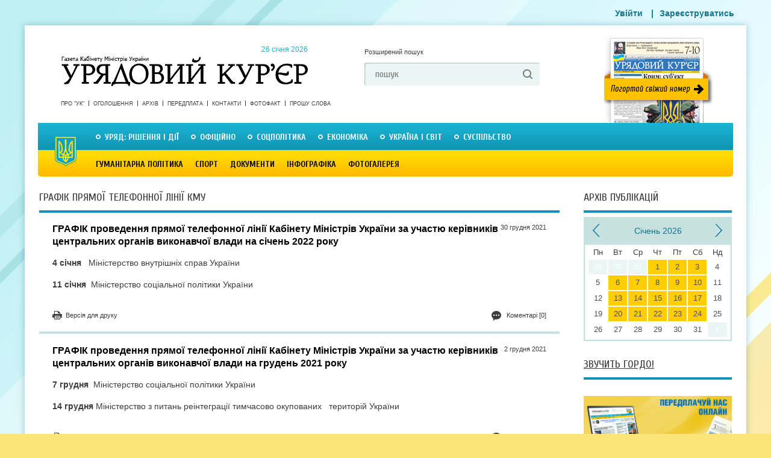

--- FILE ---
content_type: text/html; charset=utf-8
request_url: http://ukurier.gov.ua/uk/articles/category/grafik-pryamoyi-telefonnoyi-liniyi-kmu/
body_size: 14079
content:
<!DOCTYPE html>
<html>
<head>
    <title>Графік прямої телефонної лінії КМУ - Урядовий Кур’єр - газета центральних органів влади України онлайн</title>
    <meta name="description" content="Газета &#171;Урядовий кур'єр&#187; - щоденне видання центральних органів виконавчої влади України. Головні новини україни сьогодні." />
    <meta charset="utf-8">



    <link rel="shortcut icon" href="/static/img/uk_favicon.ico">
    <meta name="author" content="unknown" />
    <meta name="keywords" content="news" />
    <meta name="developer" content="Захід-Хост admin@24ha7.com" />
    <meta name="robots" content="All" />
    <meta name="rating" content="General" />
    <meta name="viewport" content="width=device-width, initial-scale=1">
    <meta name="google-site-verification" content="hL52IBZbynSiKZcFkfOoortQ5r_Ms3u_S0o_DYTUD7g" />
    <meta name='yandex-verification' content='41fcb71ba2bde11d' />
    <meta name='wmail-verification' content='e3e29f040e3a0cf2' />
    
    

	<link rel="alternate" type="application/rss+xml" title="Головна стрічка" href="/uk/feed/" />
    <link rel="stylesheet" type="text/css" media="screen,projection,print" href="/static/css/main.css?v=0.9">
    <link rel="stylesheet" type="text/css" media="screen" href="/static/css/mobile.css?v=0.7">
    <!--[if lte ie 7]><link rel="stylesheet" type="text/css" href="/static/css/ie7.css" media="screen, projection" /><![endif]-->
    <link rel="stylesheet" href="/static/social/social-likes_flat.css">
    <script src="/static/js/jquery-1.9.0.min.js"></script>

	<script src="/static/js/modernizr-2.6.2.js"></script>
	<script src="/static/js/jquery.cycle.js"></script>
	<script src="/static/js/script.js"></script>
    <script src="/static/js/mobile.js?v=0.7"></script>

    
</head>
<body class="no-front" oncopy="alert('Передрук матеріалів з сайту газети «Урядовий кур’єр» дозволяється за умови гіперпосилання на ukurier.gov.ua відкритого для пошукових систем.');">

<div id="wrap">
	<!-- HEADER -->
    <header id="header">
		<a href="/uk/" class="logo">Урядовий Кур&apos;єр &mdash; газета центральних органів влади України <time datetime="2013-06-24">
			&nbsp; 26 січня 2026</time></a>

		<div class="head-search">
			<a href="#" class="a-extended-search">Розширений пошук</a>

			<form action="/uk/search/" id="id_search_form" class="form" method="GET" accept-charset="utf-8">
				<input type="text" name="q" value="пошук" onfocus="if(this.value == this.defaultValue) this.value ='';" onblur="if(this.value == '') this.value = this.defaultValue;">
				<input type="submit" value=" ">
			</form>
		</div>

		<a href="/uk/newspapers/main/" target="_blank" class="a-newspaper-today"></a>

		<!-- Menu -->
		<nav class="short-nav">
		<!--
		
		<a href="/uk/about/">Про &quot;Урядовий кур’єр&quot;</a><a href="/uk/ads/">ОГОЛОШЕННЯ</a><a href="/uk/contacts/">Контакти</a><a href="/uk/articles/category/proshu-slova/">ПРОШУ СЛОВА</a><a class="last" href="/uk/fotofakt/">Фотофакт</a>

		
		-->
		<a href="/uk/about/">Про &quot;УК&quot;</a>
		<a href="/uk/ads/">Оголошення</a>
		<a href="/uk/archive/">Архів</a>
		<a href="/uk/terms/">Передплата</a>
		<a href="/uk/contacts/">Контакти</a>


		<a href="/uk/photofacts/">Фотофакт</a>
		<a href="/uk/articles/category/proshu-slova/">Прошу слова</a>

		</nav>

		<nav class="main-nav">
		


<!-- RUBRICATOR -->

		<!-- Top Rubricator -->
		<ul class="primary-nav">

<li><a href="/uk/articles/category/government-decisions-and-actions/">Уряд: рішення і дії</a><div class="drop-nav"><ul class="ul-drop-nav"><li><a href="/uk/articles/category/z-pershih-vust/">З перших вуст</a></li><li><a href="/uk/articles/category/pryama-telefonna-liniya-kmu/">Пряма телефонна лінія КМУ</a></li><li><a href="/uk/articles/category/grafik-pryamoyi-telefonnoyi-liniyi-kmu/">Графік прямої телефонної лінії КМУ</a></li></ul><div class="drop-last-news"><a href="/uk" class="fr a-more">Усі статті</a><div class="drop-last-title">Останні статті</div><ul><time datetime="21 січня 2026 р. 09:00:00">21 сiчня</time><a href="/uk/articles/derzhava-maye-buti-stijkoyu-gromadyani-z-pidtrimko/">Держава має бути стійкою, а громадяни — з підтримкою</a><time datetime="20 січня 2026 р. 09:01:00">20 сiчня</time><a href="/uk/articles/golovni-chinniki-stabilizaciyi-koordinaciya-ta-ope/">Головні чинники стабілізації — координація та оперативність</a><time datetime="17 січня 2026 р. 09:01:00">17 сiчня</time><a href="/uk/articles/spilnimi-zusillyami-v-rezhimi-24-na-7/">Спільними зусиллями в режимі 24 на 7</a><time datetime="16 січня 2026 р. 09:00:00">16 сiчня</time><a href="/uk/articles/dodatkova-dotaciya-dlya-miscevih-byudzhetiv/">Додаткова дотація для місцевих бюджетів</a><time datetime="15 січня 2026 р. 09:00:00">15 сiчня</time><a href="/uk/articles/zhittyediyalnist-zabezpechuyut-spilnimi-zusillyami/">Життєдіяльність забезпечують спільними зусиллями</a></ul></div><article class="drop-top-news"><h2><a href="/uk/articles/derzhava-dbaye-pro-virobnikiv-prodovolstva/">Держава дбає про виробників продовольства </a></h2><a class="image fl" href="/uk/articles/derzhava-dbaye-pro-virobnikiv-prodovolstva/"><img src="/media/images/articles/2026-01/6581_jpg_203x203_crop_upscale_q85.jpg" alt="Держава дбає про виробників продовольства " class="image-fix"></a><p><p style="text-align: justify;">Кабінет Міністрів ухвалив рішення для підтримки агровиробників, від яких залежить продовольча безпека держави в умовах повномасштабної війни.&nbsp;</p></p></article></div></li><li><a href="/uk/articles/category/oficijno/">Офіційно</a><div class="drop-nav"><ul class="ul-drop-nav"><li><a href="/uk/articles/category/kadrovi-priznachennya/">Кадрові призначення</a></li><li><a href="/uk/articles/category/postanovi-cvk/">Постанови ЦВК</a></li><li><a href="/uk/articles/category/normativni-akti-ministerstv-i-vidomstv/">Нормативні акти міністерств і відомств</a></li><li><a href="/uk/articles/category/zvituye-misceva-vlada/">Звітує місцева влада</a></li><li><a href="/uk/articles/category/vikonavcha-vertikal-u-regionah/">Виконавча вертикаль у регіонах</a></li><li><a href="/uk/articles/category/indeks-inflyaciyi/">Індекс інфляції</a></li></ul><div class="drop-last-news"><a href="/uk" class="fr a-more">Усі статті</a><div class="drop-last-title">Останні статті</div><ul><time datetime="16 січня 2026 р. 09:01:00">16 сiчня</time><a href="/uk/articles/voni-stoyat-za-teplom-i-svitlom-u-nashih-oselyah/">Вони стоять за теплом і світлом у наших оселях </a><time datetime="3 січня 2026 р. 09:00:00">3 сiчня</time><a href="/uk/articles/derzhavni-nagorodi-gidnim-ukrayincyam/">Державні нагороди — гідним українцям</a><time datetime="24 грудня 2025 р. 09:00:00">24 грудня 2025</time><a href="/uk/articles/u-nas-ye-svitlo-bo-jogo-zabezpechili-ukrayinski-en/">У нас є світло, бо його забезпечили українські енергетики</a><time datetime="13 грудня 2025 р. 09:02:00">13 грудня 2025</time><a href="/uk/articles/skoro-ochikuyemo-zmenshennya-trivalosti-vidklyuche/">Скоро очікуємо зменшення тривалості відключень</a><time datetime="19 листопада 2025 р. 09:00:00">19 листопада 2025</time><a href="/uk/articles/u-fokusi-prifrontovi-regioni/">У фокусі прифронтові регіони </a></ul></div><article class="drop-top-news"><h2><a href="/uk/articles/fundament-doviri-mizhnarodnih-partneriv/">Фундамент довіри міжнародних партнерів</a></h2><a class="image fl" href="/uk/articles/fundament-doviri-mizhnarodnih-partneriv/"><img src="/media/images/articles/2026-01/img-5809_jpg_203x203_crop_upscale_q85.jpg" alt="Фундамент довіри міжнародних партнерів" class="image-fix"></a><p><p style="text-align: justify;">Програма МВФ на 2026&mdash;2029 роки критично важлива для забезпечення макрофінансової стабільності України, покриття значних поточних і середньострокових бюджетних потреб, а також підтримки структурних реформ.</p></p></article></div></li><li><a href="/uk/articles/category/social-politics/">Соцполітика</a><div class="drop-nav"><ul class="ul-drop-nav"><li><a href="/uk/articles/category/pensijna-reforma/">Пенсійна реформа</a></li><li><a href="/uk/articles/category/rinok-praci/">Ринок праці</a></li><li><a href="/uk/articles/category/pensiyi/">Пенсії</a></li><li><a href="/uk/articles/category/socstrah/">Соцстрах</a></li><li><a href="/uk/articles/category/zhkg/">ЖКГ</a></li><li><a href="/uk/articles/category/spozhivach/">Споживач</a></li><li><a href="/uk/articles/category/simya/">Сім&#39;я</a></li></ul><div class="drop-last-news"><a href="/uk" class="fr a-more">Усі статті</a><div class="drop-last-title">Останні статті</div><ul><time datetime="6 січня 2026 р. 09:00:00">6 сiчня</time><a href="/uk/articles/strategichno-vazhlivo-zberegti-lyudskij-kapital/">Стратегічно важливо зберегти людський капітал</a><time datetime="31 грудня 2025 р. 09:00:00">31 грудня 2025</time><a href="/uk/articles/rishennya-yaki-vtilyat-nastupnogo-roku/">Рішення, які втілять наступного року</a><time datetime="18 грудня 2025 р. 09:00:00">18 грудня 2025</time><a href="/uk/articles/povnocinne-yakisne-shkilne-harchuvannya-investiciy/">Повноцінне якісне шкільне харчування — інвестиція в майбутнє</a><time datetime="25 листопада 2025 р. 09:01:00">25 листопада 2025</time><a href="/uk/articles/zimova-pidtrimka-pershi-viplati/">«Зимова підтримка»: перші виплати</a><time datetime="12 листопада 2025 р. 09:01:00">12 листопада 2025</time><a href="/uk/articles/pakunok-shkolyara-yak-otrimati-dopomogu-dlya-persh/">«Пакунок школяра»: як отримати допомогу для першокласника</a></ul></div><article class="drop-top-news"><h2><a href="/uk/articles/zlagodzhena-robota-dopomagaye-vistoyati/">Злагоджена робота допомагає вистояти </a></h2><a class="image fl" href="/uk/articles/zlagodzhena-robota-dopomagaye-vistoyati/"><img src="/media/images/articles/2026-01/facebook.com.molytva.ukr_jpg_203x203_crop_upscale_q85.jpg" alt="Злагоджена робота допомагає вистояти " class="image-fix"></a><p><p style="text-align: justify;"><span style="text-align: justify;">Щодня понад 40 аварійних бригад Укрзалізниці працюють у Києві, щоб якомога швидше повернути тепло в оселі українців і ліквідувати наслідки ворожих атак на критичну інфраструктуру.</span></p></p></article></div></li><li><a href="/uk/articles/category/economics/">Економіка</a><div class="drop-nav"><ul class="ul-drop-nav"><li><a href="/uk/articles/category/zemelna-reforma/">Земельна реформа</a></li><li><a href="/uk/articles/category/imidzhevi-statti/">Іміджеві статті</a></li><li><a href="/uk/articles/category/byudzhet/">Бюджет</a></li><li><a href="/uk/articles/category/energozberezhennya/">Енергозбереження</a></li><li><a href="/uk/articles/category/promislovist/">Промисловість</a></li><li><a href="/uk/articles/category/apk/">АПК</a></li><li><a href="/uk/articles/category/finansi/">Фінанси</a></li><li><a href="/uk/articles/category/dpa/">Податки</a></li><li><a href="/uk/articles/category/budivnictvo/">Будівництво</a></li><li><a href="/uk/articles/category/pidpriyemnictvo/">Підприємництво</a></li><li><a href="/uk/articles/category/transport-i-zvyazok/">Транспорт і зв&#39;язок</a></li><li><a href="/uk/articles/category/rejting-bankiv/">Рейтинг банків</a></li></ul><div class="drop-last-news"><a href="/uk" class="fr a-more">Усі статті</a><div class="drop-last-title">Останні статті</div><ul><time datetime="14 січня 2026 р. 09:01:00">14 сiчня</time><a href="/uk/articles/poshtovh-dlya-podalshogo-zaluchennya-investoriv/">Поштовх для подальшого залучення інвесторів</a><time datetime="13 січня 2026 р. 09:00:00">13 сiчня</time><a href="/uk/articles/strategichne-zavdannya-rozvitok-decentralizovanoyi/">Стратегічне завдання — розвиток децентралізованої генерації </a><time datetime="10 січня 2026 р. 09:00:00">10 сiчня</time><a href="/uk/articles/uryadovi-rishennya-dlya-stabilizaciyi-energosistem/">Урядові рішення для  стабілізації енергосистеми</a><time datetime="9 січня 2026 р. 09:00:00">9 сiчня</time><a href="/uk/articles/shob-lyudi-mogli-otrimati-dopomogu-vchasno/">Щоб люди могли отримати допомогу вчасно </a><time datetime="11 грудня 2025 р. 09:00:00">11 грудня 2025</time><a href="/uk/articles/bilshe-svitla-dlya-pobutovih-spozhivachiv/">Більше світла для побутових споживачів</a></ul></div><article class="drop-top-news"><h2><a href="/uk/articles/u-centri-uvagi-stabilne-zabezpechennya-potreb-grom/">У центрі уваги — стабільне забезпечення потреб громадян</a></h2><a class="image fl" href="/uk/articles/u-centri-uvagi-stabilne-zabezpechennya-potreb-grom/"><img src="/media/images/articles/2026-01/today.ua_jpg_203x203_crop_upscale_q85.jpg" alt="У центрі уваги — стабільне забезпечення потреб громадян" class="image-fix"></a><p><p style="text-align: justify;">Під головуванням Прем&rsquo;єр&shy;міністра Юлії Свириденко відбулася нарада щодо продовольчої безпеки та стабільної роботи харчової промисловості в умовах надзвичайної ситуації в енергетиці.</p></p></article></div></li><li><a href="/uk/articles/category/ukraine-and-world/"> Україна і світ</a><div class="drop-nav"><ul class="ul-drop-nav"><li><a href="/uk/articles/category/oficijni-viziti/">Офіційні візити</a></li><li><a href="/uk/articles/category/yevrointegraciya/">Євроінтеграція</a></li><li><a href="/uk/articles/category/diplomatichni-vidnosini/">Дипломатичні відносини</a></li><li><a href="/uk/articles/category/mizhnarodnij-dosvid/">Міжнародний досвід</a></li></ul><div class="drop-last-news"><a href="/uk" class="fr a-more">Усі статті</a><div class="drop-last-title">Останні статті</div><ul><time datetime="22 січня 2026 р. 09:00:00">22 сiчня</time><a href="/uk/articles/shob-vidnovlennya-perejshlo-u-postupove-zrostannya/">Щоб відновлення перейшло у поступове зростання</a><time datetime="20 січня 2026 р. 09:00:00">20 сiчня</time><a href="/uk/articles/napracyuvannya-formativ-yaki-doveli-efektivnist/">Напрацювання форматів, які довели ефективність</a><time datetime="9 січня 2026 р. 09:01:00">9 сiчня</time><a href="/uk/articles/pokladayemo-veliki-spodivannya-na-golovuvannya-kip/">Покладаємо великі сподівання на головування Кіпру в Раді ЄС</a><time datetime="8 січня 2026 р. 09:00:00">8 сiчня</time><a href="/uk/articles/garantuvati-bezpeku-v-dovgostrokovij-perspektivi/">Гарантувати безпеку в довгостроковій перспективі</a><time datetime="6 січня 2026 р. 09:01:00">6 сiчня</time><a href="/uk/articles/ukrayina-vidchuvaye-pidtrimku-na-diplomatichnomu-s/">Україна відчуває підтримку на дипломатичному шляху</a></ul></div><article class="drop-top-news"><h2><a href="/uk/articles/usim-nam-potribni-garantiyi-bezpeki/">Усім нам потрібні гарантії безпеки</a></h2><a class="image fl" href="/uk/articles/usim-nam-potribni-garantiyi-bezpeki/"><img src="/media/images/articles/2026-01/president.gov.ua_3_jpg_203x203_crop_upscale_q85.jpg" alt="Усім нам потрібні гарантії безпеки" class="image-fix"></a><p><p style="text-align: justify;">Насамперед у Давосі Володимир Зеленський провів продуктивну змістовну зустріч із Президентом США Дональдом Трампом. Глава нашої держави подякував Президентові Трампу за його зусилля для припинення кровопролиття та закінчення війни.&nbsp;</p></p></article></div></li><li><a class="last" href="/uk/articles/category/society/">Суспільство</a><div class="drop-nav"><ul class="ul-drop-nav"><li><a href="/uk/articles/category/vnutrishnij-turizm/">Внутрішній туризм</a></li><li><a href="/uk/articles/category/aktualna-tema/">Актуальна тема</a></li><li><a href="/uk/articles/category/anons/">Анонс</a></li><li><a href="/uk/articles/category/proshu-slova/">Прошу слова</a></li><li><a href="/uk/articles/category/nam-pishut/">Нам пишуть</a></li><li><a href="/uk/articles/category/65-rokiv-peremogi/">Пам&#39;ять</a></li><li><a href="/uk/articles/category/rik-minuv-sho-zminilosya/">Рік минув, що змінилося</a></li><li><a href="/uk/articles/category/yuridichnij-liknep/">Юридичний лікнеп</a></li><li><a href="/uk/articles/category/samovryaduvannya/">Самоврядування</a></li><li><a href="/uk/articles/category/u-pravovomu-poli/">У правовому полі</a></li><li><a href="/uk/articles/category/osobistosti/">Особистості</a></li><li><a href="/uk/articles/category/zbrojni-sili/">Збройні сили</a></li><li><a href="/uk/articles/category/ekologiya/">Екологія</a></li><li><a href="/uk/articles/category/zakonotvorchist/">Законотворчість</a></li><li><a href="/uk/articles/category/nezvichajna-nazva/">Незвичайна назва</a></li><li><a href="/uk/articles/category/trivozhnij-signal/">Тривожний сигнал</a></li><li><a href="/uk/articles/category/skarbnicya-narodu/">Скарбниця народу</a></li><li><a href="/uk/articles/category/nevidoma-ukrayina/">Невідома Україна</a></li></ul><div class="drop-last-news"><a href="/uk" class="fr a-more">Усі статті</a><div class="drop-last-title">Останні статті</div><ul><time datetime="23 січня 2026 р. 09:00:00">23 сiчня</time><a href="/uk/articles/najbilshe-na-oboronu-bezpeku-ta-soczobovyazannya/">Найбільше — на оборону, безпеку та соцзобов’язання</a><time datetime="14 січня 2026 р. 09:00:00">14 сiчня</time><a href="/uk/articles/slova-moyi-ne-prosto-konspekt-metodichki/">«Слова мої — не просто конспект методички»</a><time datetime="7 січня 2026 р. 09:02:00">7 сiчня</time><a href="/uk/articles/menshe-ruchnoyi-roboti-j-paperu-bilshe-tochnosti-t/">Менше ручної роботи й паперу, більше точності та контролю </a><time datetime="7 січня 2026 р. 09:01:00">7 сiчня</time><a href="/uk/articles/rinok-praci-popit-i-propoziciyi/">Ринок праці: попит і пропозиції</a><time datetime="30 грудня 2025 р. 09:00:00">30 грудня 2025</time><a href="/uk/articles/pyat-snaryadiv-odin-za-odnim-poklali-tochno-v-cil/">П’ять снарядів один за одним поклали точно в ціль</a></ul></div><article class="drop-top-news"><h2><a href="/uk/articles/vijna-mozhe-zavershitisya-ale-v-dushi-bijcya-nikol/">Війна може завершитися, але в душі бійця — ніколи</a></h2><a class="image fl" href="/uk/articles/vijna-mozhe-zavershitisya-ale-v-dushi-bijcya-nikol/"><img src="/media/images/articles/2026-01/%D0%91%D0%B5%D0%B7_%D0%BD%D0%B0%D0%B7%D0%B2%D0%B8-1_jpg_203x203_crop_upscale_q85.jpg" alt="Війна може завершитися, але в душі бійця — ніколи" class="image-fix"></a><p><p style="text-align: justify;">&laquo;Зате ноги не мерзнуть. Я обожнюю риболовлю, а тепер взимку, коли тріщить мороз, можна виходити на лід і годинами сидіти над лункою. Та й шкарпетки раз у три місяці можна міняти &mdash; вони не протираються&raquo;, &mdash; усміхаючись каже захисник Вітчизни.</p></p></article></div></li>

		</ul>
		<!-- / Top Rubricator -->   
<!-- Bottom Rubricator -->
        <ul class="secondary-nav">

<li><a href="/uk/articles/category/Culture/">Гуманітарна політика</a><div class="drop-nav"><ul class="ul-drop-nav"><li><a href="/uk/articles/category/vidpochivayemo-razom/">Відпочиваємо разом</a></li><li><a href="/uk/articles/category/osvita/">Освіта</a></li><li><a href="/uk/articles/category/nauka/">Наука</a></li><li><a href="/uk/articles/category/medicina/">Медицина</a></li><li><a href="/uk/articles/category/istoriya/">Історія</a></li><li><a href="/uk/articles/category/turizm/">Туризм</a></li><li><a href="/uk/articles/category/subotni-zustrichi/">Суботні зустрічі</a></li><li><a href="/uk/articles/category/teritoriya-slova/">Територія слова</a></li><li><a href="/uk/articles/category/teatr/">КіноТеатр</a></li><li><a href="/uk/articles/category/religiya/">Релігія</a></li></ul><div class="drop-last-news"><a href="/uk" class="fr a-more">Усі статті</a><div class="drop-last-title">Останні статті</div><ul><time datetime="3 січня 2026 р. 09:01:00">3 сiчня</time><a href="/uk/articles/iz-1-sichnya-rozpochato-skrining-zdorovya-40/">Із 1 січня розпочато скринінг здоров’я 40+</a><time datetime="2 січня 2026 р. 09:00:00">2 сiчня</time><a href="/uk/articles/shob-lyudi-ne-vidkladali-likuvannya-cherez-groshi/">Щоб люди не відкладали лікування через гроші</a><time datetime="10 грудня 2025 р. 09:00:00">10 грудня 2025</time><a href="/uk/articles/gromadi-potrebuyut-bilshe-kvalifikovanih-specialis/">Громади потребують більше кваліфікованих спеціалістів</a><time datetime="21 листопада 2025 р. 09:01:00">21 листопада 2025</time><a href="/uk/articles/ukrayina-pidtverdzhuye-svoyu-rol-globalnogo-garant/">Україна підтверджує свою роль глобального гаранта</a><time datetime="12 листопада 2025 р. 09:00:00">12 листопада 2025</time><a href="/uk/articles/rizni-aspekti-bezbaryernosti/">Різні аспекти безбар’єрності </a></ul></div><article class="drop-top-news"><h2><a href="/uk/articles/fokus-na-rozpodilenu-generaciyu/">Фокус — на розподілену генерацію </a></h2><a class="image fl" href="/uk/articles/fokus-na-rozpodilenu-generaciyu/"><img src="/media/images/articles/2026-01/korrespondent.net_jpg_203x203_crop_upscale_q85.jpg" alt="Фокус — на розподілену генерацію " class="image-fix"></a><p><p style="text-align: justify;">В умовах постійних російських атак на енергетичну інфраструктуру саме локальні джерела тепла й електроенергії дають громадам змогу отримувати базові послуги &mdash; тепло та воду навіть тоді, коли великі об&rsquo;єкти пошкоджено або знеструмлено.</p></p></article></div></li><li><a href="/uk/articles/category/sport/">Спорт</a><div class="drop-nav"><ul class="ul-drop-nav"><li><a href="/uk/articles/category/Football/">Футбол</a></li><li><a href="/uk/articles/category/legka-atletika/">Легка атлетика</a></li><li><a href="/uk/articles/category/plavannya/">Плавання</a></li><li><a href="/uk/articles/category/euro-2012/">Євро 2012</a></li><li><a href="/uk/articles/category/boks/">Бокс</a></li><li><a href="/uk/articles/category/mundial-2014/">Мундіаль-2014</a></li><li><a href="/uk/articles/category/sportivna-podiya/">Спортивна подія</a></li></ul><div class="drop-last-news"><a href="/uk" class="fr a-more">Усі статті</a><div class="drop-last-title">Останні статті</div><ul><time datetime="28 березня 2024 р. 09:01:19">28 березня 2024</time><a href="/uk/articles/ukrayina-na-yevro-2024-z-futbolu/">Україна — на Євро-2024 з футболу!</a><time datetime="19 березня 2024 р. 09:00:15">19 березня 2024</time><a href="/uk/articles/she-odin-privid-pishatisya/">Ще один привід пишатися</a><time datetime="29 серпня 2023 р. 09:03:18">29 серпня 2023</time><a href="/uk/articles/persha-olimpijska-chempionka-nezalezhnoyi-ukrayini/">Перша олімпійська чемпіонка незалежної України фігуристка Оксана Баюл­Фаріна: «Коли треба було обирати, на чиєму ти боці, я обрала. Слава Україні!»</a><time datetime="28 січня 2023 р. 09:01:55">28 сiчня 2023</time><a href="/uk/articles/kuznya-futbolnih-zirok/">Кузня футбольних зірок</a><time datetime="18 листопада 2022 р. 09:01:00">18 листопада 2022</time><a href="/uk/articles/arena-yaka-zagartuvala-tisyachi/">Арена, яка загартувала тисячі </a></ul></div><article class="drop-top-news"><h2><a href="/uk/articles/krayina-pishayetsya-svoyimi-sportivnimi-geroyami/">Країна пишається своїми спортивними героями</a></h2><a class="image fl" href="/uk/articles/krayina-pishayetsya-svoyimi-sportivnimi-geroyami/"><img src="/media/images/articles/2024-09/president.gov.ua_4_jpg_203x203_crop_upscale_q85.jpg" alt="Країна пишається своїми спортивними героями" class="image-fix"></a><p><p style="text-align: justify;">Президент Володимир Зеленський зустрівся з учасниками національної паралімпійської збірної команди України &mdash; чемпіонами та призерами ХVIІ літніх Паралімпійських ігор у Парижі та відзначив їх державними нагородами. У церемонії також узяли участь Прем&rsquo;єр-міністр Денис Шмигаль і міністр молоді та спорту Матвій Бідний.<br />
&nbsp;</p></p></article></div></li><li><a href="/uk/archive/documents/">Документи</a><div class="drop-nav"></div></li><li><a href="/uk/articles/category/infografika/">Інфографіка</a><div class="drop-nav"><div class="drop-last-news"><a href="/uk" class="fr a-more">Усі статті</a><div class="drop-last-title">Останні статті</div><ul><time datetime="18 березня 2019 р. 17:30:50">18 березня 2019</time><a href="/uk/articles/zvit-uryadu-volodimira-grojsmana-za-2018-rik-u-cif/">Звіт уряду Володимира Гройсмана за 2018 рік у цифрах і фактах</a><time datetime="8 вересня 2016 р. 09:04:00">8 вересня 2016</time><a href="/uk/articles/10-mifiv-pro-subsidiyi/">10 міфів про субсидії (інфографіка)</a><time datetime="7 січня 2016 р. 08:59:00">7 сiчня 2016</time><a href="/uk/articles/bezvizovij-rezhim-mifi-ta-realnist/">Безвізовий режим: міфи та реальність</a><time datetime="15 вересня 2015 р. 08:57:00">15 вересня 2015</time><a href="/uk/articles/nepidjomnij-shkilnij-ranec/">Непідйомний шкільний ранець</a><time datetime="15 квітня 2015 р. 09:00:00">15 квiтня 2015</time><a href="/uk/articles/zvyazok-nadmirnoyi-vagi-ta-hronichnih-zahvoryuvan-/">Зв&#39;язок надмірної ваги та хронічних захворювань (інфографіка)</a></ul></div><article class="drop-top-news"><h2><a href="/uk/articles/yaki-regioni-ne-gotovi-do-tretogo-etapu-pomyakshen/">Які регіони не готові до третього етапу пом’якшення карантину</a></h2><a class="image fl" href="/uk/articles/yaki-regioni-ne-gotovi-do-tretogo-etapu-pomyakshen/"><img src="/media/images/articles/2020-06/%D0%BA%D0%B0%D1%80%D0%B0%D0%BD%D1%82%D0%B8%D0%BD_%D0%BF%D0%BE%D0%BC%D1%8F%D0%BA%D1%88%D0%B5%D0%BD%D0%BD%D1%8F_jpg_203x203_crop_upscale_q85.jpg" alt="Які регіони не готові до третього етапу пом’якшення карантину" class="image-fix"></a><p><p style="text-align: justify;">На своїй сторінці у Фейсбук уряд поінформував, які карантинні обмеження послаблено з 1 червня, та які регіони до цього поки що не готові.</p></p></article></div></li><li><a class="last" href="/uk/galleries/">Фотогалерея</a><div class="drop-nav"></div></li>

        </ul>
<!-- Bottom Rubricator -->

<!-- RUBRICATOR -->
		</nav>
		<!-- / Menu -->

        <div class="head-banner no-mobile">
			
		</div>

		<!-- Login form -->
		<menu>
			
                <a href="/uk/accounts/login/" class="thickbox">Увійти</a>
            |<a href="/uk/accounts/org_register/">Зареєструватись</a>
		</menu>
		<!-- Login form -->

	</header>
	<!-- / HEADER -->

<div id="content">
	<!-- CONTENT -->
    
<div class="main-col">
    







			<div class="block">
				<div class="head">

					<h2>Графік прямої телефонної лінії КМУ</h2>

				</div>
 
				<div class="body">
					<ul class="ul-articles-preview">
						
	
						<li>
				







 
							<header>
								<time datetime="2021-12-30">30 грудня 2021</time>
								
								<h3><a href="/uk/articles/grafik-provedenn-pryamoyi-telefonnoyi-liniyi-kab/">ГРАФІК проведення прямої телефонної лінії Кабінету Міністрів України за участю керівників центральних органів виконавчої влади на січень 2022 року</a>
								
								
								</h3>
							</header>
							<p><p><strong>4 січня&nbsp;</strong>&nbsp;&nbsp;Міністерство внутрішніх справ України</p>
<p class="p2"><strong>11 січня</strong>&nbsp;&nbsp;Міністерство соціальної політики України</p></p>
							
							<footer>
								<a href="/uk/articles/grafik-provedenn-pryamoyi-telefonnoyi-liniyi-kab/#comments-link" class="fr"><i class="ico-comments"></i> <span>Коментарі [0]</span></a>
								
								<a href="/uk/articles/grafik-provedenn-pryamoyi-telefonnoyi-liniyi-kab//p" class="a-print"><i class="ico-print"></i><span>Версія для друку</span></a>
							</footer>
	

                
						</li>
    
						<li>
				







 
							<header>
								<time datetime="2021-12-02">2 грудня 2021</time>
								
								<h3><a href="/uk/articles/grafik-provedennya-pryamoyi-telefonnoyi-liniyikab/">ГРАФІК  проведення прямої телефонної лінії Кабінету Міністрів України за участю керівників центральних органів виконавчої влади на грудень 2021 року</a>
								
								
								</h3>
							</header>
							<p><p><strong>7 грудня</strong>&nbsp;&nbsp;Міністерство соціальної політики України</p>
<p class="p1"><strong>14 грудня</strong>&nbsp;Міністерство з питань реінтеграції тимчасово окупованих&nbsp;&nbsp;&nbsp;територій України</p></p>
							
							<footer>
								<a href="/uk/articles/grafik-provedennya-pryamoyi-telefonnoyi-liniyikab/#comments-link" class="fr"><i class="ico-comments"></i> <span>Коментарі [0]</span></a>
								
								<a href="/uk/articles/grafik-provedennya-pryamoyi-telefonnoyi-liniyikab//p" class="a-print"><i class="ico-print"></i><span>Версія для друку</span></a>
							</footer>
	

                
						</li>
    
						<li>
				







 
							<header>
								<time datetime="2021-11-05">5 листопада 2021</time>
								
								<h3><a href="/uk/articles/grafik--pryamoyi-telefonnoyi-liniyi-kab/"> ГРАФІК  проведення прямої телефонної лінії Кабінету Міністрів України за участю керівників центральних органів виконавчої влади на листопад 2021 року</a>
								
								
								</h3>
							</header>
							<p><p><strong>9 листопада</strong>&nbsp;&nbsp;Державна служба України з питань безпечності харчових продуктів та захисту споживачів</p>
<p class="p2"><strong>16 листопада</strong>&nbsp;&nbsp;Міністерство з питань стратегічних галузей промисловості України</p></p>
							
							<footer>
								<a href="/uk/articles/grafik--pryamoyi-telefonnoyi-liniyi-kab/#comments-link" class="fr"><i class="ico-comments"></i> <span>Коментарі [0]</span></a>
								
								<a href="/uk/articles/grafik--pryamoyi-telefonnoyi-liniyi-kab//p" class="a-print"><i class="ico-print"></i><span>Версія для друку</span></a>
							</footer>
	

                
						</li>
    
						<li>
				







 
							<header>
								<time datetime="2019-09-04">4 вересня 2019</time>
								
								<h3><a href="/uk/articles/grafik-provedennya-pryamoyi-telefonnoyi-liniy27_06/">Графік проведення прямої телефонної лінії  Кабінету Міністрів України за участю керівників центральних органів виконавчої влади на вересень 2019 року</a>
								
								
								</h3>
							</header>
							<p><p class="MsoPlainText">&nbsp;</p>
<p>6 вересня   Державна служба України з питань безпечності харчових продуктів та захисту споживачів</p>
<p>&nbsp;</p>
<p>10 вересня Національна поліція України</p>
<p class="MsoPlainText">&nbsp;</p></p>
							
							<footer>
								<a href="/uk/articles/grafik-provedennya-pryamoyi-telefonnoyi-liniy27_06/#comments-link" class="fr"><i class="ico-comments"></i> <span>Коментарі [0]</span></a>
								
								<a href="/uk/articles/grafik-provedennya-pryamoyi-telefonnoyi-liniy27_06//p" class="a-print"><i class="ico-print"></i><span>Версія для друку</span></a>
							</footer>
	

                
						</li>
    
						<li>
				







 
							<header>
								<time datetime="2019-03-06">6 березня 2019</time>
								
								<h3><a href="/uk/articles/grafik-provedennya-pryamoyi-telefonnoyi-liniyi-06/">Графік проведення прямої телефонної лінії Кабінету Міністрів України за участю керівників центральних органів виконавчої влади на  березень 2019 року</a>
								
								
								</h3>
							</header>
							<p><p style="text-align: justify;"><strong>12 березня</strong>&nbsp;Міністерство фінансів України</p>
<p style="text-align: justify;"><strong>15 березня</strong>&nbsp;Міністерство юстиції України</p></p>
							
							<footer>
								<a href="/uk/articles/grafik-provedennya-pryamoyi-telefonnoyi-liniyi-06/#comments-link" class="fr"><i class="ico-comments"></i> <span>Коментарі [0]</span></a>
								
								<a href="/uk/articles/grafik-provedennya-pryamoyi-telefonnoyi-liniyi-06//p" class="a-print"><i class="ico-print"></i><span>Версія для друку</span></a>
							</footer>
	

                
						</li>
    
						<li>
				







 
							<header>
								<time datetime="2019-02-20">20 лютого 2019</time>
								
								<h3><a href="/uk/articles/grafik-provedennya-pryamoyi-telefonnoyi-34-2019/">Графік проведення прямої телефонної лінії Кабінету Міністрів України за участю керівників центральних органів виконавчої влади на січень — березень 2019 року</a>
								
								
								</h3>
							</header>
							<p><p style="text-align: justify;"><strong>22 лютого</strong>&nbsp;Міністерство економічного розвитку і торгівлі України</p>
<p style="text-align: justify;"><strong>26 лютого</strong>&nbsp;Міністерство енергетики та вугільної промисловості України</p></p>
							
							<footer>
								<a href="/uk/articles/grafik-provedennya-pryamoyi-telefonnoyi-34-2019/#comments-link" class="fr"><i class="ico-comments"></i> <span>Коментарі [0]</span></a>
								
								<a href="/uk/articles/grafik-provedennya-pryamoyi-telefonnoyi-34-2019//p" class="a-print"><i class="ico-print"></i><span>Версія для друку</span></a>
							</footer>
	

                
						</li>
    
						<li>
				







 
							<header>
								<time datetime="2019-02-12">12 лютого 2019</time>
								
								<h3><a href="/uk/articles/grafik-provedennya-pryamoyi-telefonnoyi-28-2019/">Графік проведення прямої телефонної лінії Кабінету Міністрів України за участю керівників центральних органів виконавчої влади на січень — березень 2019 року</a>
								
								
								</h3>
							</header>
							<p><p style="text-align: justify;"><strong>12 лютого</strong>&nbsp;М іністерство з питань тимчасово окупованих територій та внутрішньо&nbsp;переміщених осіб України</p>
<p style="text-align: justify;"><strong>15 лютого</strong>&nbsp;Міністерство культури України</p></p>
							
							<footer>
								<a href="/uk/articles/grafik-provedennya-pryamoyi-telefonnoyi-28-2019/#comments-link" class="fr"><i class="ico-comments"></i> <span>Коментарі [0]</span></a>
								
								<a href="/uk/articles/grafik-provedennya-pryamoyi-telefonnoyi-28-2019//p" class="a-print"><i class="ico-print"></i><span>Версія для друку</span></a>
							</footer>
	

                
						</li>
    
						<li>
				







 
							<header>
								<time datetime="2018-09-28">28 вересня 2018</time>
								
								<h3><a href="/uk/articles/grafik-provedennya-pryamoyi-telefonnoyi-liniyi-182/">Графік проведення прямої телефонної лінії Кабінету Міністрів України за участю керівників центральних органів виконавчої влади на жовтень – грудень 2018 року</a>
								
								
								</h3>
							</header>
							<p><p style="text-align: justify;">2 жовтня Міністерство аграрної політики та продовольства України</p>
<p style="text-align: justify;">5 жовтня Міністерство внутрішніх справ України</p>
<p style="text-align: justify;">9 жовтня Міністерство екології та природних ресурсів України</p></p>
							
							<footer>
								<a href="/uk/articles/grafik-provedennya-pryamoyi-telefonnoyi-liniyi-182/#comments-link" class="fr"><i class="ico-comments"></i> <span>Коментарі [0]</span></a>
								
								<a href="/uk/articles/grafik-provedennya-pryamoyi-telefonnoyi-liniyi-182//p" class="a-print"><i class="ico-print"></i><span>Версія для друку</span></a>
							</footer>
	

                
						</li>
    
						<li>
				







 
							<header>
								<time datetime="2018-09-08">8 вересня 2018</time>
								
								<h3><a href="/uk/articles/grafik-provedennya-pryamoyi-telefonnoyi-liniyi-168/">Графік проведення прямої телефонної лінії Кабінету Міністрів України за участю керівників центральних органів виконавчої влади на вересень 2018 року</a>
								
								
								</h3>
							</header>
							<p><p style="text-align: justify;">11 вересня&nbsp;<span style="white-space: pre;">	</span>Державна служба України у справах ветеранів війни та учасників антитерористичної операції</p>
<p style="text-align: justify;">14 вересня&nbsp;<span style="white-space: pre;">	</span>Державна служба України з питань безпечності харчових продуктів&nbsp; та захисту споживачів</p>
<p style="text-align: justify;">18 вересня&nbsp;<span style="white-space: pre;">	</span>Національна поліція України</p></p>
							
							<footer>
								<a href="/uk/articles/grafik-provedennya-pryamoyi-telefonnoyi-liniyi-168/#comments-link" class="fr"><i class="ico-comments"></i> <span>Коментарі [0]</span></a>
								
								<a href="/uk/articles/grafik-provedennya-pryamoyi-telefonnoyi-liniyi-168//p" class="a-print"><i class="ico-print"></i><span>Версія для друку</span></a>
							</footer>
	

                
						</li>
    
						<li>
				







 
							<header>
								<time datetime="2018-09-05">5 вересня 2018</time>
								
								<h3><a href="/uk/articles/grafik-provedennya-pryamoyi-telefonnoyi-liniyi-165/">Графік проведення прямої телефонної лінії Кабінету Міністрів України за участю керівників центральних органів виконавчої влади на вересень 2018 року</a>
								
								
								</h3>
							</header>
							<p><p style="text-align: justify;">7 вересня&nbsp;<span style="white-space: pre;">	</span>Пенсійний фонд України</p>
<p style="text-align: justify;">11 вересня&nbsp;<span style="white-space: pre;">	</span>Державна служба України у справах ветеранів війни та учасників антитерористичної операції</p>
<p style="text-align: justify;">14 вересня&nbsp;<span style="white-space: pre;">	</span>Державна служба України з питань безпечності харчових продуктів&nbsp; та захисту споживачів</p></p>
							
							<footer>
								<a href="/uk/articles/grafik-provedennya-pryamoyi-telefonnoyi-liniyi-165/#comments-link" class="fr"><i class="ico-comments"></i> <span>Коментарі [0]</span></a>
								
								<a href="/uk/articles/grafik-provedennya-pryamoyi-telefonnoyi-liniyi-165//p" class="a-print"><i class="ico-print"></i><span>Версія для друку</span></a>
							</footer>
	

                
						</li>
    

	
					</ul>
        		</div>
        	</div>


            <!-- START Paging block --> 
			<div class="clearfix pager">
    
    			<a href="?page=2" class="pager-next">Наступна сторінка<i class="arrow-next"></i></a>
    
    
    			<div class="pager-body">
    
        
            
                <b>1</b>
            
         
                
        		<span class="pager-divider">|</span>
                
    
        
            
            	<a href="?page=2">2</a>
            
         
                
        		<span class="pager-divider">|</span>
                
    
        
			...        		
         
                
        		<span class="pager-divider">|</span>
                
    
        
            
            	<a href="?page=8">8</a>
            
         
                
        		<span class="pager-divider">|</span>
                
    
        
            
            	<a href="?page=9">9</a>
            
         
            
        	    
    
    			
    			</div>
    		</div>
            <!-- END Paging block -->

        	


</div>

	<!-- CONTENT -->
		<div class="col-right">
			<!--<div class="block">
				<div class="head">
					<h2>Опитування</h2>
				</div>

				<div class="body">
					<div class="voting">
						<h3>Як ви вважаєте, скільки місяців ще триватиме зима?</h3>

						<form action="#">
							<label>
								<input type="radio" name="r1" value="">
								5 - 10 днів
							</label>

							<label>
								<input type="radio" name="r1" value="">
								Декілька місяців
							</label>

							<label>
								<input type="radio" name="r1" value="">
								Зима ніколи не закічиться
							</label>

							<label>
								<input type="radio" name="r1" value="">
								Мені байдуже
							</label>

							<div class="link-result">
								<a href="#">
									<i class="ico-ask-small"></i>Результат опитування
								</a>
							</div>

							<div class="action-line">
								<input type="submit" value="Голосувати">
							</div>
						</form>
					</div>
				</div>
			</div>-->

			<div class="block">
				<div class="head">
					<h2>Архів публікацій</h2>
				</div>

				<div class="body">
			     <div class="calendar-box">
			      <div id="calendar"></div>

			      <div id="cal-select-date">
			       <div class="years">
			        <a href="#2009">2009</a>
			        <a href="#2010">2010</a>
			        <a href="#2011">2011</a>
			        <a href="#2012">2012</a>
			        <a href="#2013">2013</a>
			        <a href="#2014">2014</a>
			        <a href="#2015">2015</a>
              <a href="#2016">2016</a>
              <a href="#2017">2017</a>
              <a href="#2018">2018</a>
			       </div>

			       <div class="monthes">
			        <a href="#1">Січень</a>
			        <a href="#2">Лютий</a>
			        <a href="#3">Березень</a>
			        <a href="#4">Квітень</a>
			        <a href="#5">Травень</a>
			        <a href="#6">Червень</a>
			        <a href="#7">Липень</a>
			        <a href="#8">Серпень</a>
			        <a href="#9">Вересень</a>
			        <a href="#10">Жовтень</a>
			        <a href="#11">Листопад</a>
			        <a href="#12">Грудень</a>
			       </div>
			      </div>
			     </div>
			    </div>
			</div>
<script>
var local = {
monthes: ['Січень', 'Лютий', 'Березень', 'Квітень', 'Травень', 'Червень', 'Липень', 'Серпень', 'Вересень', 'Жовтень', 'Листопад', 'Грудень'],
days   : ['Пн', 'Вт', 'Ср', 'Чт', 'Пт', 'Сб', 'Нд']
};

Calendar.init({
id      : "calendar",
local   : local,
});

</script>
			<div class="block">
				<div class="head">
					<a href="https://ukurier.gov.ua/uk/articles/category/imidzhevi-statti/"><h2>Звучить гордо!</h2></a>
				</div>
				<div class="body">
				
				</div>
			</div>
			<div class="block no-mobile">
				<div class="banner"><a href="https://peredplata.ukrposhta.ua/index.php?route=product/product&product_id=89746&search=61035&type=main" title="Передплата"><img src="https://ukurier.gov.ua/media/images/galleries/2022/02/15/fon_1.jpg" alt="Передплата"  width="246" height="150"></a><a href="http://artbanner.net"></a></div>
			</div>

			<div class="block no-mobile">
				
			</div>

			<div class="block">
				<div class="body">
					<ul class="ul-fast-link">
						<li>
							<p onclick='window.location.href="http://www.president.gov.ua/"'><i class="ico-president"></i><span>президент україни</span></p>
						</li>

						<li>
							<p onclick='window.location.href="http://www.kmu.gov.ua/"'><i class="ico-uryad-portal"></i><span>Урядовий портал</span></p>
						</li>

                        <li>
							<p onclick='window.location.href="http://www.ukrinform.ua"'><i class="ico-ukrinform"></i><span>УКРІНФОРМ</span></p>
						</li>

						<li>
							<p onclick='window.location.href="http://portal.rada.gov.ua/rada/control/uk/index"'><i class="ico-rada"></i><span>ВЕРХОВНА РАДА УКРАЇНИ</span></p>
						</li>

						<li>
							<p onclick='window.location.href="https://www.kmu.gov.ua/uryadova-garyacha-liniya-1545"'><i class="ico-hotline"></i><span><small>урядова гаряча лінія</small> <strong>1545</strong></span></p>
						</li>

						<li>
							<p onclick='window.location.href="https://zakon.rada.gov.ua/laws/show/4059-20#Text"'><i class="ico-budjet"></i><span>ДЕРЖБЮДЖЕТ 2025</span></p>
						</li>

						<li>
							<p onclick='window.location.href="http://www.acrc.org.ua/index.php?lang=ua"'><i class="ico-anticorrup"></i><span>АНТИКОРУПЦІЙНИЙ ПОРТАЛ</span></p>
						</li>
					</ul>
				</div>
			</div>

			<div class="block">
				<div class="body">
					<a href="/uk/advertisements/" class="yellow-link">
						<i class="ico-advert"></i><strong>ОГОЛОШЕННЯ:<br>ВИКЛИКИ В СУД</strong>
					</a>
				</div>
			</div>

            <div class="block">
				<div class="body">
					<a href="https://vaccination.covid19.gov.ua/" class="yellow-link">
						<i class="ico-covid"></i><strong>ВАКЦИНАЦІЯ<br>ВІД COVID-19</strong>
					</a>
				</div>
			</div>

			<div class="block">
				<div class="body">
					<a href="/uk/articles/category/yuridichnij-liknep/" class="yellow-link">
						<i class="ico-femida"></i><strong>ЗАПИТАЙТЕ<br>В ЕКСПЕРТА</strong>
					</a>
				</div>
			</div>

			<div class="block">
				<div class="body">
					<a href="/uk/articles/category/indeks-inflyaciyi/" class="yellow-link">
						<i class="ico-percents"></i><strong>індекс<br>інфляції</strong>
					</a>
				</div>
			</div>

            <div class="block">
				<div class="body">
					<a href="https://proizd.ua/" class="yellow-link">
						<i class="ico-train"></i><strong>залізничні<br>квитки</strong>
					</a>
				</div>
			</div>

			<div class="block">
				
			</div>

      <div class="block">
				
      </div>

			<div style="border: 2px solid #c7e0e0;padding: 5px;">
				<div class="block">
					<a style='cursor:pointer;' onclick='window.location.href="https://plus.google.com/106251625720173007072"' rel="publisher"><img style="vertical-align:middle;" src="/static/img/google_plus.png"> Ми в Google+</a>
				</div>
				<div class="block">
					    <a href="https://twitter.com/UKurier" class="twitter-follow-button" data-show-count="false" data-lang="uk" rel="nofollow">Читати @UKurier</a>
	<script>!function(d,s,id){var js,fjs=d.getElementsByTagName(s)[0],p=/^http:/.test(d.location)?'http':'https';if(!d.getElementById(id)){js=d.createElement(s);js.id=id;js.src=p+'://platform.twitter.com/widgets.js';fjs.parentNode.insertBefore(js,fjs);}}(document, 'script', 'twitter-wjs');</script>
				</div>
			</div>
		</div>

		<div class="clear"></div>
	</div>
</div>

<footer id="footer">
	<div class="wrap">
		<div class="f-social">
			<ul class="social-likes">
				<li class="facebook" title="Поділитись ссилкою на Фейсбуці">Facebook</li>
				<li class="twitter" title="Поділитись ссилкою на Твіттері">Twitter</li>
				<li class="plusone" title="Поділитись ссилкою на Гугл-плюсі">Google+</li>
			</ul>
		</div>

		<div class="f-links">
			<a href="/uk/feed/"><i class="ico-rss"></i>RSS</a>
		</div>

		<div class="f-content">
			&copy;2012 &laquo;Урядовий кур’єр&raquo;. Усі права застережено. Інформація, яку розміщено на сайті www.ukurier.gov.ua, є власністю редакції газети «Урядовий кур'єр». Будь-який передрук чи будь-яке інше поширення зазначеної інформації здійснюється за попередньої згоди керівництва редакції. Під час цитування інформації, розміщеної на сайті, посилання на газету «Урядовий кур’єр» обов'язкове. У разі використання матеріалів в інтернет-виданнях гіперпосилання обов’язкове на www.ukurier.gov.ua
			<br><div>Розміщення та технічна підтримка <a href="https://zahid.host/uk/">zahid.host</a></div>
				<script>
          (function(i,s,o,g,r,a,m){i['GoogleAnalyticsObject']=r;i[r]=i[r]||function(){
          (i[r].q=i[r].q||[]).push(arguments)},i[r].l=1*new Date();a=s.createElement(o),
          m=s.getElementsByTagName(o)[0];a.async=1;a.src=g;m.parentNode.insertBefore(a,m)
          })(window,document,'script','https://www.google-analytics.com/analytics.js','ga');

          ga('create', 'UA-92595833-2', 'auto');
          ga('send', 'pageview');

        </script>
		</div>
	</div>
</footer>

<div id="overlay"></div>

<div class="popup" id="popup-auth">
	<a href="#" class="popup-close">&times;</a>
	<form action="/uk/accounts/login/" method="post">
		<input type='hidden' name='csrfmiddlewaretoken' value='dkNEbL7HfS3O2JuI7SVm6M5ol4rw27op' />
		<div class="controls">
			<label for="auth-name" class="label">Логін:</label>
			<div class="controls-group">
				<input type="text" id="auth-name" name="username">
			</div>
		</div>

		<div class="controls">
			<label for="auth-pswrd" class="label">Пароль:</label>
			<div class="controls-group">
				<input type="password" id="auth-pswrd" name="password">
			</div>
		</div>
		<input type="hidden" name="next" value="" />
		<div class="controls">
			<div class="controls-group">
				<br>
				<input type="submit" value="Увійти">
			</div>
		</div>

		<div class="controls">
			<div class="controls-group">
				<a href="/uk/accounts/org_register/" class="registration">Реєстрація</a>
				<a href="/uk/accounts/reset/" class="forgot">Пароль?</a>
			</div>
		</div>
	</form>
</div>
</body>
</html>

